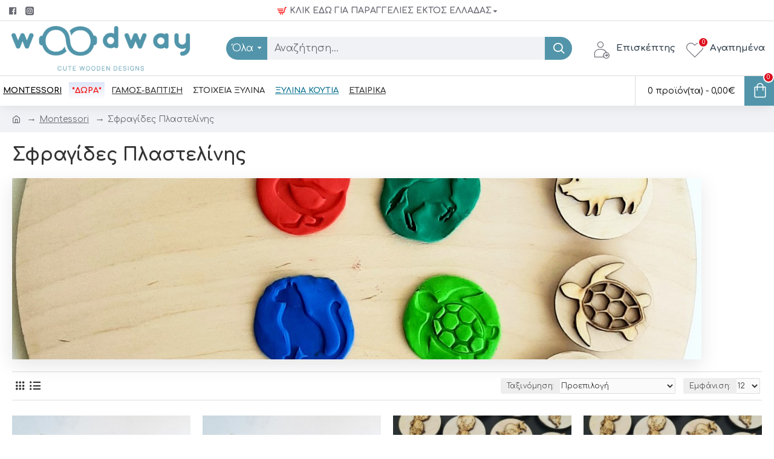

--- FILE ---
content_type: text/html; charset=utf-8
request_url: https://www.google.com/recaptcha/api2/anchor?ar=1&k=6LckpicaAAAAAO4ca-6H51gJQWbQmjD8bGmR8hmc&co=aHR0cHM6Ly93b29kd2F5LmdyOjQ0Mw..&hl=en&v=PoyoqOPhxBO7pBk68S4YbpHZ&size=normal&anchor-ms=20000&execute-ms=30000&cb=xg8putknuso9
body_size: 49541
content:
<!DOCTYPE HTML><html dir="ltr" lang="en"><head><meta http-equiv="Content-Type" content="text/html; charset=UTF-8">
<meta http-equiv="X-UA-Compatible" content="IE=edge">
<title>reCAPTCHA</title>
<style type="text/css">
/* cyrillic-ext */
@font-face {
  font-family: 'Roboto';
  font-style: normal;
  font-weight: 400;
  font-stretch: 100%;
  src: url(//fonts.gstatic.com/s/roboto/v48/KFO7CnqEu92Fr1ME7kSn66aGLdTylUAMa3GUBHMdazTgWw.woff2) format('woff2');
  unicode-range: U+0460-052F, U+1C80-1C8A, U+20B4, U+2DE0-2DFF, U+A640-A69F, U+FE2E-FE2F;
}
/* cyrillic */
@font-face {
  font-family: 'Roboto';
  font-style: normal;
  font-weight: 400;
  font-stretch: 100%;
  src: url(//fonts.gstatic.com/s/roboto/v48/KFO7CnqEu92Fr1ME7kSn66aGLdTylUAMa3iUBHMdazTgWw.woff2) format('woff2');
  unicode-range: U+0301, U+0400-045F, U+0490-0491, U+04B0-04B1, U+2116;
}
/* greek-ext */
@font-face {
  font-family: 'Roboto';
  font-style: normal;
  font-weight: 400;
  font-stretch: 100%;
  src: url(//fonts.gstatic.com/s/roboto/v48/KFO7CnqEu92Fr1ME7kSn66aGLdTylUAMa3CUBHMdazTgWw.woff2) format('woff2');
  unicode-range: U+1F00-1FFF;
}
/* greek */
@font-face {
  font-family: 'Roboto';
  font-style: normal;
  font-weight: 400;
  font-stretch: 100%;
  src: url(//fonts.gstatic.com/s/roboto/v48/KFO7CnqEu92Fr1ME7kSn66aGLdTylUAMa3-UBHMdazTgWw.woff2) format('woff2');
  unicode-range: U+0370-0377, U+037A-037F, U+0384-038A, U+038C, U+038E-03A1, U+03A3-03FF;
}
/* math */
@font-face {
  font-family: 'Roboto';
  font-style: normal;
  font-weight: 400;
  font-stretch: 100%;
  src: url(//fonts.gstatic.com/s/roboto/v48/KFO7CnqEu92Fr1ME7kSn66aGLdTylUAMawCUBHMdazTgWw.woff2) format('woff2');
  unicode-range: U+0302-0303, U+0305, U+0307-0308, U+0310, U+0312, U+0315, U+031A, U+0326-0327, U+032C, U+032F-0330, U+0332-0333, U+0338, U+033A, U+0346, U+034D, U+0391-03A1, U+03A3-03A9, U+03B1-03C9, U+03D1, U+03D5-03D6, U+03F0-03F1, U+03F4-03F5, U+2016-2017, U+2034-2038, U+203C, U+2040, U+2043, U+2047, U+2050, U+2057, U+205F, U+2070-2071, U+2074-208E, U+2090-209C, U+20D0-20DC, U+20E1, U+20E5-20EF, U+2100-2112, U+2114-2115, U+2117-2121, U+2123-214F, U+2190, U+2192, U+2194-21AE, U+21B0-21E5, U+21F1-21F2, U+21F4-2211, U+2213-2214, U+2216-22FF, U+2308-230B, U+2310, U+2319, U+231C-2321, U+2336-237A, U+237C, U+2395, U+239B-23B7, U+23D0, U+23DC-23E1, U+2474-2475, U+25AF, U+25B3, U+25B7, U+25BD, U+25C1, U+25CA, U+25CC, U+25FB, U+266D-266F, U+27C0-27FF, U+2900-2AFF, U+2B0E-2B11, U+2B30-2B4C, U+2BFE, U+3030, U+FF5B, U+FF5D, U+1D400-1D7FF, U+1EE00-1EEFF;
}
/* symbols */
@font-face {
  font-family: 'Roboto';
  font-style: normal;
  font-weight: 400;
  font-stretch: 100%;
  src: url(//fonts.gstatic.com/s/roboto/v48/KFO7CnqEu92Fr1ME7kSn66aGLdTylUAMaxKUBHMdazTgWw.woff2) format('woff2');
  unicode-range: U+0001-000C, U+000E-001F, U+007F-009F, U+20DD-20E0, U+20E2-20E4, U+2150-218F, U+2190, U+2192, U+2194-2199, U+21AF, U+21E6-21F0, U+21F3, U+2218-2219, U+2299, U+22C4-22C6, U+2300-243F, U+2440-244A, U+2460-24FF, U+25A0-27BF, U+2800-28FF, U+2921-2922, U+2981, U+29BF, U+29EB, U+2B00-2BFF, U+4DC0-4DFF, U+FFF9-FFFB, U+10140-1018E, U+10190-1019C, U+101A0, U+101D0-101FD, U+102E0-102FB, U+10E60-10E7E, U+1D2C0-1D2D3, U+1D2E0-1D37F, U+1F000-1F0FF, U+1F100-1F1AD, U+1F1E6-1F1FF, U+1F30D-1F30F, U+1F315, U+1F31C, U+1F31E, U+1F320-1F32C, U+1F336, U+1F378, U+1F37D, U+1F382, U+1F393-1F39F, U+1F3A7-1F3A8, U+1F3AC-1F3AF, U+1F3C2, U+1F3C4-1F3C6, U+1F3CA-1F3CE, U+1F3D4-1F3E0, U+1F3ED, U+1F3F1-1F3F3, U+1F3F5-1F3F7, U+1F408, U+1F415, U+1F41F, U+1F426, U+1F43F, U+1F441-1F442, U+1F444, U+1F446-1F449, U+1F44C-1F44E, U+1F453, U+1F46A, U+1F47D, U+1F4A3, U+1F4B0, U+1F4B3, U+1F4B9, U+1F4BB, U+1F4BF, U+1F4C8-1F4CB, U+1F4D6, U+1F4DA, U+1F4DF, U+1F4E3-1F4E6, U+1F4EA-1F4ED, U+1F4F7, U+1F4F9-1F4FB, U+1F4FD-1F4FE, U+1F503, U+1F507-1F50B, U+1F50D, U+1F512-1F513, U+1F53E-1F54A, U+1F54F-1F5FA, U+1F610, U+1F650-1F67F, U+1F687, U+1F68D, U+1F691, U+1F694, U+1F698, U+1F6AD, U+1F6B2, U+1F6B9-1F6BA, U+1F6BC, U+1F6C6-1F6CF, U+1F6D3-1F6D7, U+1F6E0-1F6EA, U+1F6F0-1F6F3, U+1F6F7-1F6FC, U+1F700-1F7FF, U+1F800-1F80B, U+1F810-1F847, U+1F850-1F859, U+1F860-1F887, U+1F890-1F8AD, U+1F8B0-1F8BB, U+1F8C0-1F8C1, U+1F900-1F90B, U+1F93B, U+1F946, U+1F984, U+1F996, U+1F9E9, U+1FA00-1FA6F, U+1FA70-1FA7C, U+1FA80-1FA89, U+1FA8F-1FAC6, U+1FACE-1FADC, U+1FADF-1FAE9, U+1FAF0-1FAF8, U+1FB00-1FBFF;
}
/* vietnamese */
@font-face {
  font-family: 'Roboto';
  font-style: normal;
  font-weight: 400;
  font-stretch: 100%;
  src: url(//fonts.gstatic.com/s/roboto/v48/KFO7CnqEu92Fr1ME7kSn66aGLdTylUAMa3OUBHMdazTgWw.woff2) format('woff2');
  unicode-range: U+0102-0103, U+0110-0111, U+0128-0129, U+0168-0169, U+01A0-01A1, U+01AF-01B0, U+0300-0301, U+0303-0304, U+0308-0309, U+0323, U+0329, U+1EA0-1EF9, U+20AB;
}
/* latin-ext */
@font-face {
  font-family: 'Roboto';
  font-style: normal;
  font-weight: 400;
  font-stretch: 100%;
  src: url(//fonts.gstatic.com/s/roboto/v48/KFO7CnqEu92Fr1ME7kSn66aGLdTylUAMa3KUBHMdazTgWw.woff2) format('woff2');
  unicode-range: U+0100-02BA, U+02BD-02C5, U+02C7-02CC, U+02CE-02D7, U+02DD-02FF, U+0304, U+0308, U+0329, U+1D00-1DBF, U+1E00-1E9F, U+1EF2-1EFF, U+2020, U+20A0-20AB, U+20AD-20C0, U+2113, U+2C60-2C7F, U+A720-A7FF;
}
/* latin */
@font-face {
  font-family: 'Roboto';
  font-style: normal;
  font-weight: 400;
  font-stretch: 100%;
  src: url(//fonts.gstatic.com/s/roboto/v48/KFO7CnqEu92Fr1ME7kSn66aGLdTylUAMa3yUBHMdazQ.woff2) format('woff2');
  unicode-range: U+0000-00FF, U+0131, U+0152-0153, U+02BB-02BC, U+02C6, U+02DA, U+02DC, U+0304, U+0308, U+0329, U+2000-206F, U+20AC, U+2122, U+2191, U+2193, U+2212, U+2215, U+FEFF, U+FFFD;
}
/* cyrillic-ext */
@font-face {
  font-family: 'Roboto';
  font-style: normal;
  font-weight: 500;
  font-stretch: 100%;
  src: url(//fonts.gstatic.com/s/roboto/v48/KFO7CnqEu92Fr1ME7kSn66aGLdTylUAMa3GUBHMdazTgWw.woff2) format('woff2');
  unicode-range: U+0460-052F, U+1C80-1C8A, U+20B4, U+2DE0-2DFF, U+A640-A69F, U+FE2E-FE2F;
}
/* cyrillic */
@font-face {
  font-family: 'Roboto';
  font-style: normal;
  font-weight: 500;
  font-stretch: 100%;
  src: url(//fonts.gstatic.com/s/roboto/v48/KFO7CnqEu92Fr1ME7kSn66aGLdTylUAMa3iUBHMdazTgWw.woff2) format('woff2');
  unicode-range: U+0301, U+0400-045F, U+0490-0491, U+04B0-04B1, U+2116;
}
/* greek-ext */
@font-face {
  font-family: 'Roboto';
  font-style: normal;
  font-weight: 500;
  font-stretch: 100%;
  src: url(//fonts.gstatic.com/s/roboto/v48/KFO7CnqEu92Fr1ME7kSn66aGLdTylUAMa3CUBHMdazTgWw.woff2) format('woff2');
  unicode-range: U+1F00-1FFF;
}
/* greek */
@font-face {
  font-family: 'Roboto';
  font-style: normal;
  font-weight: 500;
  font-stretch: 100%;
  src: url(//fonts.gstatic.com/s/roboto/v48/KFO7CnqEu92Fr1ME7kSn66aGLdTylUAMa3-UBHMdazTgWw.woff2) format('woff2');
  unicode-range: U+0370-0377, U+037A-037F, U+0384-038A, U+038C, U+038E-03A1, U+03A3-03FF;
}
/* math */
@font-face {
  font-family: 'Roboto';
  font-style: normal;
  font-weight: 500;
  font-stretch: 100%;
  src: url(//fonts.gstatic.com/s/roboto/v48/KFO7CnqEu92Fr1ME7kSn66aGLdTylUAMawCUBHMdazTgWw.woff2) format('woff2');
  unicode-range: U+0302-0303, U+0305, U+0307-0308, U+0310, U+0312, U+0315, U+031A, U+0326-0327, U+032C, U+032F-0330, U+0332-0333, U+0338, U+033A, U+0346, U+034D, U+0391-03A1, U+03A3-03A9, U+03B1-03C9, U+03D1, U+03D5-03D6, U+03F0-03F1, U+03F4-03F5, U+2016-2017, U+2034-2038, U+203C, U+2040, U+2043, U+2047, U+2050, U+2057, U+205F, U+2070-2071, U+2074-208E, U+2090-209C, U+20D0-20DC, U+20E1, U+20E5-20EF, U+2100-2112, U+2114-2115, U+2117-2121, U+2123-214F, U+2190, U+2192, U+2194-21AE, U+21B0-21E5, U+21F1-21F2, U+21F4-2211, U+2213-2214, U+2216-22FF, U+2308-230B, U+2310, U+2319, U+231C-2321, U+2336-237A, U+237C, U+2395, U+239B-23B7, U+23D0, U+23DC-23E1, U+2474-2475, U+25AF, U+25B3, U+25B7, U+25BD, U+25C1, U+25CA, U+25CC, U+25FB, U+266D-266F, U+27C0-27FF, U+2900-2AFF, U+2B0E-2B11, U+2B30-2B4C, U+2BFE, U+3030, U+FF5B, U+FF5D, U+1D400-1D7FF, U+1EE00-1EEFF;
}
/* symbols */
@font-face {
  font-family: 'Roboto';
  font-style: normal;
  font-weight: 500;
  font-stretch: 100%;
  src: url(//fonts.gstatic.com/s/roboto/v48/KFO7CnqEu92Fr1ME7kSn66aGLdTylUAMaxKUBHMdazTgWw.woff2) format('woff2');
  unicode-range: U+0001-000C, U+000E-001F, U+007F-009F, U+20DD-20E0, U+20E2-20E4, U+2150-218F, U+2190, U+2192, U+2194-2199, U+21AF, U+21E6-21F0, U+21F3, U+2218-2219, U+2299, U+22C4-22C6, U+2300-243F, U+2440-244A, U+2460-24FF, U+25A0-27BF, U+2800-28FF, U+2921-2922, U+2981, U+29BF, U+29EB, U+2B00-2BFF, U+4DC0-4DFF, U+FFF9-FFFB, U+10140-1018E, U+10190-1019C, U+101A0, U+101D0-101FD, U+102E0-102FB, U+10E60-10E7E, U+1D2C0-1D2D3, U+1D2E0-1D37F, U+1F000-1F0FF, U+1F100-1F1AD, U+1F1E6-1F1FF, U+1F30D-1F30F, U+1F315, U+1F31C, U+1F31E, U+1F320-1F32C, U+1F336, U+1F378, U+1F37D, U+1F382, U+1F393-1F39F, U+1F3A7-1F3A8, U+1F3AC-1F3AF, U+1F3C2, U+1F3C4-1F3C6, U+1F3CA-1F3CE, U+1F3D4-1F3E0, U+1F3ED, U+1F3F1-1F3F3, U+1F3F5-1F3F7, U+1F408, U+1F415, U+1F41F, U+1F426, U+1F43F, U+1F441-1F442, U+1F444, U+1F446-1F449, U+1F44C-1F44E, U+1F453, U+1F46A, U+1F47D, U+1F4A3, U+1F4B0, U+1F4B3, U+1F4B9, U+1F4BB, U+1F4BF, U+1F4C8-1F4CB, U+1F4D6, U+1F4DA, U+1F4DF, U+1F4E3-1F4E6, U+1F4EA-1F4ED, U+1F4F7, U+1F4F9-1F4FB, U+1F4FD-1F4FE, U+1F503, U+1F507-1F50B, U+1F50D, U+1F512-1F513, U+1F53E-1F54A, U+1F54F-1F5FA, U+1F610, U+1F650-1F67F, U+1F687, U+1F68D, U+1F691, U+1F694, U+1F698, U+1F6AD, U+1F6B2, U+1F6B9-1F6BA, U+1F6BC, U+1F6C6-1F6CF, U+1F6D3-1F6D7, U+1F6E0-1F6EA, U+1F6F0-1F6F3, U+1F6F7-1F6FC, U+1F700-1F7FF, U+1F800-1F80B, U+1F810-1F847, U+1F850-1F859, U+1F860-1F887, U+1F890-1F8AD, U+1F8B0-1F8BB, U+1F8C0-1F8C1, U+1F900-1F90B, U+1F93B, U+1F946, U+1F984, U+1F996, U+1F9E9, U+1FA00-1FA6F, U+1FA70-1FA7C, U+1FA80-1FA89, U+1FA8F-1FAC6, U+1FACE-1FADC, U+1FADF-1FAE9, U+1FAF0-1FAF8, U+1FB00-1FBFF;
}
/* vietnamese */
@font-face {
  font-family: 'Roboto';
  font-style: normal;
  font-weight: 500;
  font-stretch: 100%;
  src: url(//fonts.gstatic.com/s/roboto/v48/KFO7CnqEu92Fr1ME7kSn66aGLdTylUAMa3OUBHMdazTgWw.woff2) format('woff2');
  unicode-range: U+0102-0103, U+0110-0111, U+0128-0129, U+0168-0169, U+01A0-01A1, U+01AF-01B0, U+0300-0301, U+0303-0304, U+0308-0309, U+0323, U+0329, U+1EA0-1EF9, U+20AB;
}
/* latin-ext */
@font-face {
  font-family: 'Roboto';
  font-style: normal;
  font-weight: 500;
  font-stretch: 100%;
  src: url(//fonts.gstatic.com/s/roboto/v48/KFO7CnqEu92Fr1ME7kSn66aGLdTylUAMa3KUBHMdazTgWw.woff2) format('woff2');
  unicode-range: U+0100-02BA, U+02BD-02C5, U+02C7-02CC, U+02CE-02D7, U+02DD-02FF, U+0304, U+0308, U+0329, U+1D00-1DBF, U+1E00-1E9F, U+1EF2-1EFF, U+2020, U+20A0-20AB, U+20AD-20C0, U+2113, U+2C60-2C7F, U+A720-A7FF;
}
/* latin */
@font-face {
  font-family: 'Roboto';
  font-style: normal;
  font-weight: 500;
  font-stretch: 100%;
  src: url(//fonts.gstatic.com/s/roboto/v48/KFO7CnqEu92Fr1ME7kSn66aGLdTylUAMa3yUBHMdazQ.woff2) format('woff2');
  unicode-range: U+0000-00FF, U+0131, U+0152-0153, U+02BB-02BC, U+02C6, U+02DA, U+02DC, U+0304, U+0308, U+0329, U+2000-206F, U+20AC, U+2122, U+2191, U+2193, U+2212, U+2215, U+FEFF, U+FFFD;
}
/* cyrillic-ext */
@font-face {
  font-family: 'Roboto';
  font-style: normal;
  font-weight: 900;
  font-stretch: 100%;
  src: url(//fonts.gstatic.com/s/roboto/v48/KFO7CnqEu92Fr1ME7kSn66aGLdTylUAMa3GUBHMdazTgWw.woff2) format('woff2');
  unicode-range: U+0460-052F, U+1C80-1C8A, U+20B4, U+2DE0-2DFF, U+A640-A69F, U+FE2E-FE2F;
}
/* cyrillic */
@font-face {
  font-family: 'Roboto';
  font-style: normal;
  font-weight: 900;
  font-stretch: 100%;
  src: url(//fonts.gstatic.com/s/roboto/v48/KFO7CnqEu92Fr1ME7kSn66aGLdTylUAMa3iUBHMdazTgWw.woff2) format('woff2');
  unicode-range: U+0301, U+0400-045F, U+0490-0491, U+04B0-04B1, U+2116;
}
/* greek-ext */
@font-face {
  font-family: 'Roboto';
  font-style: normal;
  font-weight: 900;
  font-stretch: 100%;
  src: url(//fonts.gstatic.com/s/roboto/v48/KFO7CnqEu92Fr1ME7kSn66aGLdTylUAMa3CUBHMdazTgWw.woff2) format('woff2');
  unicode-range: U+1F00-1FFF;
}
/* greek */
@font-face {
  font-family: 'Roboto';
  font-style: normal;
  font-weight: 900;
  font-stretch: 100%;
  src: url(//fonts.gstatic.com/s/roboto/v48/KFO7CnqEu92Fr1ME7kSn66aGLdTylUAMa3-UBHMdazTgWw.woff2) format('woff2');
  unicode-range: U+0370-0377, U+037A-037F, U+0384-038A, U+038C, U+038E-03A1, U+03A3-03FF;
}
/* math */
@font-face {
  font-family: 'Roboto';
  font-style: normal;
  font-weight: 900;
  font-stretch: 100%;
  src: url(//fonts.gstatic.com/s/roboto/v48/KFO7CnqEu92Fr1ME7kSn66aGLdTylUAMawCUBHMdazTgWw.woff2) format('woff2');
  unicode-range: U+0302-0303, U+0305, U+0307-0308, U+0310, U+0312, U+0315, U+031A, U+0326-0327, U+032C, U+032F-0330, U+0332-0333, U+0338, U+033A, U+0346, U+034D, U+0391-03A1, U+03A3-03A9, U+03B1-03C9, U+03D1, U+03D5-03D6, U+03F0-03F1, U+03F4-03F5, U+2016-2017, U+2034-2038, U+203C, U+2040, U+2043, U+2047, U+2050, U+2057, U+205F, U+2070-2071, U+2074-208E, U+2090-209C, U+20D0-20DC, U+20E1, U+20E5-20EF, U+2100-2112, U+2114-2115, U+2117-2121, U+2123-214F, U+2190, U+2192, U+2194-21AE, U+21B0-21E5, U+21F1-21F2, U+21F4-2211, U+2213-2214, U+2216-22FF, U+2308-230B, U+2310, U+2319, U+231C-2321, U+2336-237A, U+237C, U+2395, U+239B-23B7, U+23D0, U+23DC-23E1, U+2474-2475, U+25AF, U+25B3, U+25B7, U+25BD, U+25C1, U+25CA, U+25CC, U+25FB, U+266D-266F, U+27C0-27FF, U+2900-2AFF, U+2B0E-2B11, U+2B30-2B4C, U+2BFE, U+3030, U+FF5B, U+FF5D, U+1D400-1D7FF, U+1EE00-1EEFF;
}
/* symbols */
@font-face {
  font-family: 'Roboto';
  font-style: normal;
  font-weight: 900;
  font-stretch: 100%;
  src: url(//fonts.gstatic.com/s/roboto/v48/KFO7CnqEu92Fr1ME7kSn66aGLdTylUAMaxKUBHMdazTgWw.woff2) format('woff2');
  unicode-range: U+0001-000C, U+000E-001F, U+007F-009F, U+20DD-20E0, U+20E2-20E4, U+2150-218F, U+2190, U+2192, U+2194-2199, U+21AF, U+21E6-21F0, U+21F3, U+2218-2219, U+2299, U+22C4-22C6, U+2300-243F, U+2440-244A, U+2460-24FF, U+25A0-27BF, U+2800-28FF, U+2921-2922, U+2981, U+29BF, U+29EB, U+2B00-2BFF, U+4DC0-4DFF, U+FFF9-FFFB, U+10140-1018E, U+10190-1019C, U+101A0, U+101D0-101FD, U+102E0-102FB, U+10E60-10E7E, U+1D2C0-1D2D3, U+1D2E0-1D37F, U+1F000-1F0FF, U+1F100-1F1AD, U+1F1E6-1F1FF, U+1F30D-1F30F, U+1F315, U+1F31C, U+1F31E, U+1F320-1F32C, U+1F336, U+1F378, U+1F37D, U+1F382, U+1F393-1F39F, U+1F3A7-1F3A8, U+1F3AC-1F3AF, U+1F3C2, U+1F3C4-1F3C6, U+1F3CA-1F3CE, U+1F3D4-1F3E0, U+1F3ED, U+1F3F1-1F3F3, U+1F3F5-1F3F7, U+1F408, U+1F415, U+1F41F, U+1F426, U+1F43F, U+1F441-1F442, U+1F444, U+1F446-1F449, U+1F44C-1F44E, U+1F453, U+1F46A, U+1F47D, U+1F4A3, U+1F4B0, U+1F4B3, U+1F4B9, U+1F4BB, U+1F4BF, U+1F4C8-1F4CB, U+1F4D6, U+1F4DA, U+1F4DF, U+1F4E3-1F4E6, U+1F4EA-1F4ED, U+1F4F7, U+1F4F9-1F4FB, U+1F4FD-1F4FE, U+1F503, U+1F507-1F50B, U+1F50D, U+1F512-1F513, U+1F53E-1F54A, U+1F54F-1F5FA, U+1F610, U+1F650-1F67F, U+1F687, U+1F68D, U+1F691, U+1F694, U+1F698, U+1F6AD, U+1F6B2, U+1F6B9-1F6BA, U+1F6BC, U+1F6C6-1F6CF, U+1F6D3-1F6D7, U+1F6E0-1F6EA, U+1F6F0-1F6F3, U+1F6F7-1F6FC, U+1F700-1F7FF, U+1F800-1F80B, U+1F810-1F847, U+1F850-1F859, U+1F860-1F887, U+1F890-1F8AD, U+1F8B0-1F8BB, U+1F8C0-1F8C1, U+1F900-1F90B, U+1F93B, U+1F946, U+1F984, U+1F996, U+1F9E9, U+1FA00-1FA6F, U+1FA70-1FA7C, U+1FA80-1FA89, U+1FA8F-1FAC6, U+1FACE-1FADC, U+1FADF-1FAE9, U+1FAF0-1FAF8, U+1FB00-1FBFF;
}
/* vietnamese */
@font-face {
  font-family: 'Roboto';
  font-style: normal;
  font-weight: 900;
  font-stretch: 100%;
  src: url(//fonts.gstatic.com/s/roboto/v48/KFO7CnqEu92Fr1ME7kSn66aGLdTylUAMa3OUBHMdazTgWw.woff2) format('woff2');
  unicode-range: U+0102-0103, U+0110-0111, U+0128-0129, U+0168-0169, U+01A0-01A1, U+01AF-01B0, U+0300-0301, U+0303-0304, U+0308-0309, U+0323, U+0329, U+1EA0-1EF9, U+20AB;
}
/* latin-ext */
@font-face {
  font-family: 'Roboto';
  font-style: normal;
  font-weight: 900;
  font-stretch: 100%;
  src: url(//fonts.gstatic.com/s/roboto/v48/KFO7CnqEu92Fr1ME7kSn66aGLdTylUAMa3KUBHMdazTgWw.woff2) format('woff2');
  unicode-range: U+0100-02BA, U+02BD-02C5, U+02C7-02CC, U+02CE-02D7, U+02DD-02FF, U+0304, U+0308, U+0329, U+1D00-1DBF, U+1E00-1E9F, U+1EF2-1EFF, U+2020, U+20A0-20AB, U+20AD-20C0, U+2113, U+2C60-2C7F, U+A720-A7FF;
}
/* latin */
@font-face {
  font-family: 'Roboto';
  font-style: normal;
  font-weight: 900;
  font-stretch: 100%;
  src: url(//fonts.gstatic.com/s/roboto/v48/KFO7CnqEu92Fr1ME7kSn66aGLdTylUAMa3yUBHMdazQ.woff2) format('woff2');
  unicode-range: U+0000-00FF, U+0131, U+0152-0153, U+02BB-02BC, U+02C6, U+02DA, U+02DC, U+0304, U+0308, U+0329, U+2000-206F, U+20AC, U+2122, U+2191, U+2193, U+2212, U+2215, U+FEFF, U+FFFD;
}

</style>
<link rel="stylesheet" type="text/css" href="https://www.gstatic.com/recaptcha/releases/PoyoqOPhxBO7pBk68S4YbpHZ/styles__ltr.css">
<script nonce="bQ8X-2B_nzh9htC7SpSn_w" type="text/javascript">window['__recaptcha_api'] = 'https://www.google.com/recaptcha/api2/';</script>
<script type="text/javascript" src="https://www.gstatic.com/recaptcha/releases/PoyoqOPhxBO7pBk68S4YbpHZ/recaptcha__en.js" nonce="bQ8X-2B_nzh9htC7SpSn_w">
      
    </script></head>
<body><div id="rc-anchor-alert" class="rc-anchor-alert"></div>
<input type="hidden" id="recaptcha-token" value="[base64]">
<script type="text/javascript" nonce="bQ8X-2B_nzh9htC7SpSn_w">
      recaptcha.anchor.Main.init("[\x22ainput\x22,[\x22bgdata\x22,\x22\x22,\[base64]/[base64]/[base64]/[base64]/[base64]/[base64]/KGcoTywyNTMsTy5PKSxVRyhPLEMpKTpnKE8sMjUzLEMpLE8pKSxsKSksTykpfSxieT1mdW5jdGlvbihDLE8sdSxsKXtmb3IobD0odT1SKEMpLDApO08+MDtPLS0pbD1sPDw4fFooQyk7ZyhDLHUsbCl9LFVHPWZ1bmN0aW9uKEMsTyl7Qy5pLmxlbmd0aD4xMDQ/[base64]/[base64]/[base64]/[base64]/[base64]/[base64]/[base64]\\u003d\x22,\[base64]\\u003d\x22,\x22YcK5wow7S8Kpw5ArwqPCsR0VwpFmw4nDgB/DhjshKcOKFMOEah1zwoMPTMKYHMOZXRp7LErDvQ3DqHDCgx/[base64]/DlA4bwqp2w6/CvcK+LMKgAcOwLwZHwqtwW8OtAG8Xwr7DpwLDumNNwqpuDBTDisKXHHt/DDrDjcOWwpcWMcKWw5/Cu8O/w5zDgzs/Rm3CncKiwqLDkVELwpPDrsOSwoo3wqvDj8K/wqbCo8KLYS4+wpnCmEHDtmMGwrvCicKSwpgvIsK6w5lMLcK/wq0cPsK/[base64]/Cmy5nL8OcwrUcwpB5BsK1w6LCjMOGAMKZwqjDti3CriTCkhPDosKjJQsawrl/flYewrDDj14BFj7CncKbH8K2AVHDssO9WcOtXMK0d0XDsjDCiMOjaVoCfsOeScKfwqnDv0XDrXUTwpLDmsOHc8OMw6nCn1fDpMOdw7vDoMKvGsOuwqXDmCBVw6RkPcKzw4fDo0NybXzDvBtDw7rCkMK4csOSw4LDg8KeG8KAw6R/[base64]/wrJpWsK8w5dxKBDDjl/CilfDon90woxXw7gjdcKBw4k5wrt3FzEDw4PCuTHDr3UTwr9LUg3ClcKpfCI/wrsGRMOXYMO/wpjCqMKVPUxUwq0pwpV3IsOvw7QfHsKkw4tLYsKkwqhEI8ObwpoNGMKEMcO1PMK6G8KOf8OHBC/[base64]/CqTNqB04yDCfCq8KrwqFFw4xdwrMdC8KAZsKKwrDDoU/CuyoNw753T2/Co8KkwpZMe0B2fsK7wrNKJMOpcGc+w44+wqIiDXjCmcKSw7LCicO6al9Ww6bCksKLwrTDgR/DmUfDr2jCncO0w45Bwr0bw6HDuR7CpTIawroyZCzDsMKTER/[base64]/Dp8KVVsOjw77CsMKQw5xeOBPDosKEw4nCuMOraXPDtn1YwqzDmAEJw7nCrn/[base64]/[base64]/HzfDrVrCgggFCMO3wp1XUA4xSB7Ch8KVw4MXJsKKQMOmeTxgw4xKwpHCgjLCvMK0w5vDn8Khw7fDrho0wpDCv2w0wqPDpcO0WcKsw5/DpcKEIE/[base64]/[base64]/Dt0Ndw4R8w7zDtmw9wo3DkGLClMKPw77DlcKFwrrCv8KFLcOJJMO0A8OkwqEOwo9uw4spw7jCn8OYwpQlIMKEHnDCoQjDj0fDuMK2w4TChWfCo8OyKC0pJzzDoirCkcOrBcKYGGXCgsK/AWodXMOUUG7CqsKqAMKFw6tBaTM2w5PDlMKHwrDDkgUcwoTDicORE8KMIMK1RgnCpXRXRXnDmEXCj1jDkgMVw61bYMOCwoJCD8OpMMKGW8OZwql5Bz3DpsK/w5FVOsKAwoBpwrvChzx/w7PDiC5lX39WARrCicK2w6h+wpfDq8Odw6dMw7bDrE0NwoMPQsKlO8OzZcKKw4rCkcKEVhXChV00wo8wwqQOwrkfw4VVBMOjw5nCrhh1FsKpJTLDt8KoCEXDq2NIeUnDvA/DkF/DrMKwwqB9w658MhXDkhVPwrjCjMK+w4JvIsKaTQ3CvBPChcO9woUwcMOXwqZSYMOywoDCkMKFw4/DncOiwq98w4lxWcO3w5clwrvClDRsA8OXw6LCu394w7PCqcO/Fi9uw7NgwrLClcKqwpUdD8K3wrAQwobDrcOQTsK8FMOpw4wxHxrCqcOUwolkLzfDpnHCowk+w57CoGpowpLCu8OHM8KcEhMdwpzDv8KiIFXDusKzAHjDl0/DtW/DmycVdMOpN8KnQsOVw7Ftw5kBwpzDssOIw7LCvzbDkMOcwr8Xw5PDpkDDmEsSBBUjEQPCn8KawqE/[base64]/DjQ3DkCvDhS/CiMOEUkDDjMO4w4QrQ3TDgC/Cr03DoRXDiycrwqrDqcK/[base64]/Ch8KgSiPDvxjCgsKKR8OGOX9IMmQ9w4DDiMOLw58Kwohow5hVw5JwCF9ZBkcpwqrCqEVxe8OOwrDCvMOlXn7Dt8OxX1gZw79fAsOYwo/DrMOww4l/OkkMwqVYfcKRLTvDkcKfwpIyw6HDksOsA8KxHMO9ScOjAMKzw6fDncOQwojDuQfCscOkZMOPwp8ADm7DvgHClMO/w5bCpMKLw7LDkXrCv8OWwosqQsKRSsK5flwZw5Bmw7oYPyQ7CMKIAjXDgm7CjsOnVVHCljXCjDlZG8O/w7LCnMOFw70Qw4cdwoVgfcOTXsKAUMKNwowkY8KSwpgNAV3Cm8K9SMKbwoDCtcO5GsOWDCLCtl5kw4hMZz/CogIzKsKOwo/CunvDtiksP8KpaWbCihnCpcOqacO4wpnDmE8JQMOpJMK/[base64]/[base64]/Cj0ovw4PDi8KEIQ/CogUzOyzCj0XCqcOCw7ZhHjbDjk3DrcODwocQwovDkmDCkw8DwonDug3Cm8OKF3EoBTbCrDnDgsKlwrLCrMKuTnvCrCrDgsOqG8K9w6LCgB1ww4M9E8KTSSd3ccO8w7R+wrXDqU9Cd8KHIkpXw4nDnsO6wovDk8KEwq/CocKiw5E0EMKawq9swqPDrMKrR0NLw7TDhcKGw7XCrcOmGMKSw7cKdXI9w4pIw7hQEzEjw7p8XMKowqUNVwbDtQEhQ0bCoMOaw6rCm8Ogwp9ZF2TDoSnCvhLCh8OEPxnDhFzCtsKlw5Aaw7PDnMKTBsKkwqogQzF5wonDl8KMexx/e8OUZsODFEzClsOCwr5kEsO3PTEMw6/ClsOyV8OtwoLCl1zDvXMmWyg6fl7Ci8KKwofCq0ozYcOiPcOmw4zDqcOdB8Oow6svBsO/wqw3wqVywrHCvsKFJsKjw5PDr8OuBMOPw53Do8Krw5HDpFTCqHVaw6IXGMKZwqjDhMKEfcK/w4LCusORKQMewrvDs8OOVsKQfsKKw68oScO+OcKxw7dcS8K0cRxwwrDCgsOnMBF1UMKlw5XDuwdYbjLCgcO2KMOMTC89W2bCkMKuBzMcWUAwVcKmX0DDp8OxUsKHAcOgwr7CnMOiej/[base64]/wo3CmMKzw7vCrsOyccOVCjwaMcKefVgSwpbDiMOVw4LCisOJwqgGw7EeHsORwqDDsxjDhnorw4Jaw5tswr7Ct18jIkplwpl+w67CrMKRUkgmcMOZw6M5BkBVwqhjw7EJCnESwpnCpU3Di1cPb8KqbRHCksOZLU1gEm/Dr8OYwo/CjgsWfsOpw7jCpxN7J3DDoyzDpXABwpFFIMKxw6HCn8ORJXsUw5DCjzrCjDtYwp8hw5DClmQRbTMxwpTCpsKaEsKzNz/CvHTDkcKXwpzDqj5WScK8bW3DjQLDqsO0wqh8GyrCvcKCax0HGinDnsOAwp5Lw6zDo8OLw5HCmMOxwo3Cpx3Cm2AVJ0hOw63Ci8OdVjvDhcOQw5ZBwqfCmMKYw5LCjMK0wqvCtsK2w7PDuMOSGsOPMMKGwrTCkSRyw7TClHYDI8OfVSE8GcKnw4kWwq4Xw6zCp8O/[base64]/wpfDkUTCqwjCr8Omwqtyw6stHsK2cMOMacKYw5dKH03DrsKlw6NtasOGBQDCqsK+wonDrsOIcE3CoCo5fsKHw6jCmUfDvCjCpTnCoMKhacOjw61UDcOyWAwSGsOJw5XDl8KXw4ZvW2PDkcOjw7LCpT/CnjbDpmIXIMOVYMOewpHCmMOIw4TDtjLDhcKeRcK5LU7Du8KawrtMbWHCmjjDisKVfClrw4Z1w4Vnw5IKw4DClcOpOsOLw4zDo8O+ezBqwpEkw7tGXcOcXSxVwrILw6DCvcOWTVtTJ8OpwqPCssKewoXCqCsKHcOuIMKHeSExRWTCnmU9w7PDr8O6wpjCg8KGw6/DqsK1wqczworDhzwXwog8ORlTR8KPw4fDtDPChQrCiQxlwr/[base64]/Cm8K7w5bCu8K0w6rCusOYw5HDiA9BUmhuXcKMwpNQR0jCgnrDghDCgcKDM8KZw7kEX8O3DcKPdcK4d3tCKsOUEH8qKDLCtw7DlgVpAcOPw6nDtMOww49UM1nDkVAUwpPDlB/Ct2VKwqzDusKUDibDoXbCrsOaClbDkn3ClcOCNcOcScKDwo7DlsKewqtuwqrCjMOdbnnCrD7CmUXCnEN+w5DDrE4NbUMIGsOqSsK2w4DCosKfHcOBwolGKcO1w6DDhcKJw4vDv8KGwrLChgTCqUvCmEh/PnzDgjnCvVPCpMO/A8Oze3YxdmnCisO4blHDhsONwqLDosOdP2Fpwp/DulPDtMKEw6s6w6keFcK5AsKWVsKCIRHDlH3CrMOXCR1Ew4tpw7hHwoPDmgghcHBsOMOxw6QefCfCksODasK4NcOMw5sFw5bCrzTDgBfDliPDjsKMfsK1OVQ4ATZgJsKHTcKmQsOmYjBGw5fCkX/Du8O1fcKIwpTCi8Ouwrp5aMKtwqnCpwHCgMOVw77CugNRw4gDw5zDvsOiw4DCsl/CiC8IwovDvsKiw5RZw4bDumwuw6PDiFxfZcO3dsOhwpRlw5FpwojCksOxHwBHw71Rw6zCg27DtX3DkGXDtkoVw4FaTMKSTGHDhRwfemdWGcKKwpjCuh9rw53CvsO7w7nDomBzEXMPw6TDqmbDn1AiBiZkQMKfwp0/[base64]/DgRXDgcO6exwDwo7DpQbDvSXCssOoYTMtPMKTw5dPFTnDucKCw7XCvcK7X8OqwqY0TB8QFDbCgADCgcOlVcK3WWXClEINdcKhwrxJw6o5woLChMOuwonCrMK3L8O5XDzDl8ODw4rCpVZAwpc1FcKhw7R+A8OZIU3CqV/DoxZaFcKBSyHDl8KOwpTDvGjDlXrDuMK2WWEawqfCuBHDmEbChCQtNMKRSMOsIVvDtsKEwqbDqMO/IgfCl09pNcOHLcKWwqhaw7jDgMOEHMKFw7rCs3PCvATCn0oPVcKmaC4ow7DCtgFKRMKmwrjCk1/DhSMPwo1rwqM6AVTCpkjDvG7DoRDCi2XDjybDt8Orwo0Lw5hNw5nCkUFfwqJDw6XCv3/CoMKWw7XDm8OuQMOhwqN7KEVwwrDDj8Opw585wo3CtcKSHzLDhQDDtBTCmcO6bsOzw49rw7MHwqF9w5xaw6AVw6LDoMOxWMOSwqjDqMKJYcKPT8KFEcKWAMO6w4zCgiwaw6Zswp8LwqnDt1DDqWjCoAzDnUnDmAfCqToieUdSwoLCjQHCg8KdMTxBJkfDs8O/cRrDqz3DginCusKQwpfDjcKRKTjDsygmwrESw5dMwopKwpRJT8KhE1tqIlbCvsKow4Nnw58EJcOiwoZkw77Dh1vCl8O0d8KrwrbCm8KyTsK/wrLDuMKPRcKJc8OVw6bCmsOwwrUEw7UswoHDpl8ywrzCqSrDkMOyw6F0w77Dm8OEcW/CssKxJg3DgH3CvsKIFQ3CjcOtw5fDlX84wqtSw6B5L8KlIn55Q3Ixw5lzwrPDti49acOiCsK1W8Opw77CgsO7LyrCpMOYXMKUGMK1wr8+wqFdwrDCtMOnw5NawoHDosK+wp4qwoTDj2zCvWAEwoBpwrx/w4HCkQgeWsOIw6zDisO2am4heMKUw40gw5bCqGsawoXChcO2wp7DgcOowqXDvsKDS8KWwohYw4U7wo1Rwq7CpjorwpHDvwjDmxPDpgl0Q8Okwr97w4YlVsOKw5TDkMK7UWrCmgQgd1/[base64]/CqcOkw7xjU8KIHMK3TsKlIcKXwqF4wq/[base64]/w6dIGMKeB8Ofw77Dt1vDn8Ouwq4NQMOtVxEJOcOFw7zCt8O7w5LCglNKw71FwrjCqV0qJhlEw4/CpALDlg8ddwk9CRBxw5LDlRY5LVVSMsKMwqIgw5rCp8O/b8OFwoNtFMK9TcKOX39ew6LDoxHDmsKmwpnCjlnDsUjDthIMfyEBTiIXXcKXwpZpwptYAjQlwqvCpXtvw7/Cn0RLwq8ZBGLDklQXw6nCq8KhwrVgEnrCiEvDrsKeC8KFwoXDrkUxEcKWwr3DlMKrDXAhwojDs8OLScOqw53DtSTDkg4ybMKCw6bCj8O3b8OFwoR/w7FPVH3CkMO3HSJlfDvCu1nDnsKQw4/[base64]/Ch8Oow5BHw4LCrMO4KjZhfMOnwqjCl8O1woxXZR4vwodQem/Chz7DnMO6w57CgMKtdcKBET7Dnkhwwqclw5MDwo7Ct2bCtcOMQwnDj3rDjMKGwqHDujTDhH7CksOVwowZax7CtzBvwphcwqxKw5t/[base64]/ClsKVLyBNw4dcwqBkw7jCicKAw7HDssOpegJCwq8ZwolpSyvCrcKKw4Yrwo5mwpB/RULDr8KoABYjID7Ct8KDC8OQwo7Dl8KfUsOkw48rGsKzwr5Wwp/[base64]/DoMKOI8K0wphpZxYpwpzCrsOUI13CkUhswowkw4VUHsK4K2cAQ8OlNEzDhDh4wqkrwqPDmcOyVcK5J8OlwoNZw5LCtsKFZ8KDesKVYMKnH38iwqLCgcKDFgTCu1jDpcKGRm06eC44OgHCgsOYYsOLw4FcPcKfw45aN2/CowvCgVvCrVjCi8OHfBTDjMOEOMKnw4M3X8KyBjLCrsKWGDoiHsKMFjZyw6h7R8KCURHDkMKwwojCsxx3esK3XlEbwpgVw73CpMO4FsKCUsOwwrtSwqjClMOGwrjDp11DGcKowqVCwp/Di18ow5jDhjzCt8KDwos6wpXDvljDmhNaw7VrZsKWw7bCt23DnMO6wrXDs8OSw6ofDMOmwqsbDMO/[base64]/DhBDDtsKvwrkww63Ds3JXwp7Dj2cewp/DomQyPcKafsK/LMOEw4pMw5LDvsONAiLDiQ/Do27CkELCr0HDlGDCoCjCssKoQ8KtO8KbO8KhVETCnmRGwrPDgFcpJUUMIBrDhlLCqBrCjMKgSlhqw6RzwqkBw5LDrMOBWVIXw7PDu8Kdwr/DjsKwwqzDk8O4X3/[base64]/wprDksOpf8KFw7vDscKRw5xJNsO/AsOew7A8wpBxw4xUwopvwonCqMOVw7LDi0laZMKyAcKbw7NkwrTCisKGw6QFZitmw6LDhhdiXQPCgmsPC8KHw6c3wqDChhpVwpjDrDPDtMOtw4/CucOqw7LCvsK2woxBQ8K4fRjCqcOOE8KGdcKZwroAw4/DhFUvwqjDllZRw4HDjGpKfxbCiX/CrcKTwrrDrMO0w4JiDSFIw6TCh8KGZsOEwoN4w6TCksOPw6jCrsOwFMOgw4jCrGsbw5YuWAUSw54MfsOEfWJdw6Vpwp7Cvng0wqTChsKJRCELcT7DvAXCvMOSw5HCr8KNwrl2DU4Swr/[base64]/[base64]/wrPCtzbDkcO+w73DosKSwpQKUMOqw70wLsOZwqnCgcKRwppbScKYwq1swqjCgy3CucKvw6BOGMKFZHZ7w4TCgsKLKsKCSmhGfcO2w5Ztb8KcecKjwq0oDDwwQcODBsKLwr5XEcKzdcOtw6paw73DuA/DusOnw43Cii/DssOqUh7CpMKYT8KINMOowonDiQxYd8KuwrjCgMOcJcK3wplWw5bDiAx/w6RGTMOhwpPCksOOH8KAYkzDgnksR2FwRzbClALCpMKKbXIzwpPDlj5bworDr8KEw5fDo8O1U3DCh3fDtR7DnzFvEMO+dhYfwr/[base64]/[base64]/DpcKdFMO5MMKBw6dYAsKcFMKIwocsH01zPC5kw4TDil7Co2YgAMO4ZEHDj8KVKGDCpsKlO8OAw5ZiRmPClBF+VCXDgz5Qwr0twrvDqWVRw5ESIcKgc1c8AMOCw6c+wrFecilPGsOTw5oyAsKdT8KNP8OYVTjDvMONw4thw67DssOcw6zDtcO8VifCncKRBMO/NMOeJSDDqgXDusK/w7jCr8OxwphRwoLDisKAw4XCtMOLTCdeFsK7w513w4rCmV5beGbCr3wJSsODw6PDuMOewowGfcKbHsO6SsKfwqLCggpOa8Oyw7bDvFXDv8OAXCoIwobDtxgFAcOscGLCusKkw5kZwqRSwr3DqDJNw4jDncOnw7/DsEJiwonDlMKAIztywqHDr8OJcsK0wqYKIUJewoJxwrbDiig3w5LClXRHQz3DrTbCiATDg8KHKMOPwpc6WWLCkxDDrhjCrifDi2M8wpJ7wqhkw6XCrh3CiQrCjcO0PCnDiEXCqsKFH8KoY1pLFHnDjVoUwo7CosKYwr/Cj8O+wpbDgBXCoXLDrl7DgSfDjMKkQMK+wrRww6xgeXgpw7DCi2McwrsHLGNIw4ZHBMKNIyrCoGFOwqQxd8K/[base64]/CjcOuwpPCjMKuYsO6w5E4wqHDn8OawrZMwoMdworDi14QbQTDhcKrU8Kiw6NtYMOOSsKZSx/DpsOOHWEuwoPCksKHQcKJSGDDmy/CrsOUbsKDF8OjYMOAwqgRw5vDiUdQw74ZWMKnw4fDhcONKzgewpPDmcO8SMK0LnMhwokxbMOEwo8qJcKbMsObwqcew6TCq2QMI8KoZMO+NV/ClsOdW8OUw4XCoiU5C1tBKkcuHy0ywr7DlDsiY8OIw5bDk8Obw43Dt8KLQMOiwpzDn8Kyw5DDqxRZdsO9Wj/Di8OKw7Y4w6LDvMOqMcKGYUTChw7CmUg3w6PCjMKuw61KKnYvPcOGMGPCtsO5wpXDt3tqccO4ZQrDp1lDw4nCm8KcYz7DpGNVw5TCmTTCmilRGm/[base64]/CvMKUw4EVBMO8wrzChcKDwqjCqATCnTdMDibDusK8OwxtwpoGwqF+wq7CvjpaNsKPbWEfYH/Ci8KFwqjDklJOwo0qDEcgCBpKw7NpImgSw7dQw5E0dwNPwq7DvsO4w7XChsKAwrZLD8OIwoPCpsKDLjHDn3XCo8OEOcOkesOFw6jDqMK6ejlZYHfCslUtCsObZ8KaX24/WVoRwrd5wrrCgcK+bxIiC8KXwozDu8OBecK+wqPCn8KLOHTClV8hw4ZXGkx0wptDw6TDnMKLN8KUajsRS8KRwrwKRWJHaGHDj8OIw4QLw4/DlyTDnggZLCNwwp9NwpjDrcO7wp41wqDCmS/ChMKlA8Okw7LDrsOSUEvDuATCvMOtwrI0Xw4+w5sGwoJVw4bDlVbDljYnC8O1WwUJwoHCrzLCtsOpDsK7JsO5A8Kbw5HClMONw7VvNWpUw4XDrcKzw6/DmcKAwrceSMK9CsOGw61Uw57Dh2fChMOAw4nCjEDCs1t9NlTDksKow5sew7vDvkXCjsOOT8KKEMKbwrzDr8O4w4d8wpzCuGrCisKew5bCtUPCt8ONKcOkK8OMbTfCkcKEZsKUFXESwoNtw6TCmn3Ds8Odw7JgwocJQ1lqw6bDjMOaw4rDvMOTwr/[base64]/DrsOrwpwCwqU3w6RXwrfCrcKabMOww6jDgHPDrzPClcO0C8KnJ3I7w6TDt8KiwqrCiD1cw4vCnsKmw5IHHcOLMcOVPsKCdBcpFMO2w6/Crwg5aMOACG4oZXnCvjfDisO0M3E3wr7Dh1h4w6E6FmnCoDlUwo/DsF7Dq1YlOWVMw7zCslp7QcKowooJwpfCuyA9w6bCiShYdsOTccK6NcOUOsO7R0DDgC9gwpPCtyPDhTdBWcKSw7Mrwr/DpcO3d8OMBjjDl8OPdsOydsKOw77CucKJDU1fTcKswpDCjkTCjCEVw4NgW8OiwrPCgcOGJiEhXcOaw6DDlVMcW8Ksw6HCvnjDtcOhw7VGeXsZw6zDuFnCicOgw5oMwovDvcKCwrfDj3tne2TCusK3M8KIwr7CiMKjw6EUw6zCrsK8Gy/DmMOpWk/[base64]/[base64]/bMOWAMOHX8Ovw59gGsK0AW/CjF/[base64]/DgG1tw7oVUMOSwqDCu1BFwrxFYMKAOUXDisOvw4QQw7LCrFJZw6zCvlsjw7PDrzdWwqU9w7s9LW3Cp8K/BcOzw4pzw7DCi8K7wqfCgHvDhMOobsKdw6PCl8K9YsO4w7XCpVPDosKVTXfDniMlIcOXw4XCqMKhMgNYw4FAwrNxQns7csKVwprDoMKhw6zCs0zDkcO2w5pUCznCo8KzV8K7wqfCtio7w73Ci8O8wqsYHsO1wqoPfMKMFRrDusO/M0DCnFbClAvCjynDisOYwpZEwp3DlQ9LFGUDw7bChmvDkgsgE2smIMO0C8KmT3zDrsOBHE1IICPDixzDnsKow4F2w43DqcKnw6gdwqQ4w4zCqS7DiMObU1zCiH/CtEkewpbCk8Kew4U+XcO8w6DDmn0aw6bDpcKAwrEawoDCmUtub8OoWwTCisKUGMOqwqEIw6opQ3LDg8K5fjXCh29Zw7AAZsOBwpzDkB/CoMKswpxtw53Dv0A0wph4w5TDuAzDmF/Dp8Ktw4LCoB/DqMKzwpvCjcOrwrg3w5fCsgNvWWxYwodJJMKFesKDb8KUw6VUTnLCiH7DtBTDtMKIK1jDncK6wqbCiyAQw7/[base64]/HMOUPnHDnSJrUjF3OA3ChEh6Qm3DjMO5UGE3w4scwrEtIgwCOsOdw6/CrkLCkcOkPi/CocKmdHIVwpdRwpNrVsKvN8O/wrkHwprCucO+w7sbwo1iwooYEQjDrHTCnMKpKlR2w7/CjGjCgsKFwokCJsOPwpvCs08DQsK2GQ3CpsO/W8O/w6oEw4Yqw7Jqw5NZJ8KABXwRwrltwp7ClsOlTioBw5vCrjUrIMKGwobCk8O/[base64]/Dk8KxQi8GRwvDoMO/[base64]/w57CtysZK1/Dlkk9w70jwovCsMKieMKRL8OMCcOgw7rDmMOlwrcmwrUSw4DDqnXClR8XYVJEw4cRw6nCkhN/dW0wUARFwqszbF9iCMOVwqvCsz3CnC49GcOEw6pdw4AWwoHDgMOpw5U4L3fCrsKTN1DCj2cowoAUwoTDmcK9OcKfw4h1w7TCs18QMsKiw4DCuzzCi0PCvcK+w51Kw6p1cAsfwrrCrcKXwqDCmyJIworDlsKrwpgZbl92w63DpwfCj35Lw5vDol/DlxZRwpfDiyHCjzwFwp7Ch2zDlsOMLsKuaMKaw7TCsRHCgMOKe8OnSG0Sw6nDl0PDnsKow6vDtsOea8Orw5DCvCdET8OAw7TDqsKDDsOMw6rDvMKYB8KWwrBSw4RVVGkXfcOZNMKLwrtMw5wYw5pkEltpGj/[base64]/w6IoNsOzXELDscKnV8OiwpdbdcOzw4XCnsKyHh3Cs8KCwpF/w6LCusO0ZFosF8KYwqHDqsKhwpIHLktBJDYpwo/Cl8KzwqrDksOGVcOyB8OvwrbDvsObcEdBw69lw51If15Pw6fChAXCnAlqR8O7w4xqEFUMwpLDpsKYXE/DqHcWUWNeaMKYPsKTw6HDosOzw7NaI8KSwqzCiMOmw6wteBstGsKQw7FVSsKfJCnCvFDDtGQ/T8OUw7jCkHg5ZW0GwoTDgBoswrjDmWY7Y3UYJMOYVzNQw53Cq2fDkcO/esKow7jCrmZCwq1EeHY1XyLCpMK+w5JWwqjDhMOnOVRAacKBbgvCllLDv8KXQ21SR1PCgsO3B0MqISMPw7JAw7/CiBXCk8ODGsKvO27CtcOkaBrCj8KcXCojw5zDokTDjsO7wpPDisOowqRow4fDmcO7aF7DhFfDiWo2woE0wrvDhDlVwpHClzrCmjpZw4zDjz1DMcOdwo/CpwPDmRpswqY8wpLCmsK0w5oDMVtvB8KZD8K6bMO8wplbw4XCvsOow58EICoxKMKpKiYINn4dwoLDv2/CsH1lZxt8w6rCpT4dw5PCn3lNwr/DrXrDrMOSIcOjAkgmw7rClcKBwpXDpsOcw4/[base64]/CcKjw6lKwoldwoLChMK9EMKaw6FhwohaGw7DqsKow4HDoAcOwozDucKKEMOXwoM6wqDDmHjCt8KxwoHCucKLHkHDkirDmMORw5wWwpDCuMK/wpBGw7AcLEXCu2LCqFnDosONBMKJwqEMETPCtcOPwqhEfQzDoMKSwrjDlTzCuMOrw6DDrsOleUx/[base64]/EUHDscKuwpTDqMORw6vDhMKtLzsEw6I+AsKDJUfDnMOBw7xPw4fCicOCD8OSwonCuXgawrPDuMOEw49cDDRDwpvDp8KHWQhVQWrCj8OXwpHDijVwM8KswpTDlsOnwqnCsMOaPx/CqXzDm8O1KcOYw59KYE07TxvCv0R5wqrDpHp4QsOAwpHCh8KPVysGwrctwoHDoC/Dl2oJwrMuSMOcCDNCw5TDmHzDjx5OUz3CnjRFAsKqdsOzwpLDnms8w7h0A8OHw4fDlcKZCcKww6PDgMKfw5ptw4QJccKCwrDDvsKMOQY5ZMOxZsO/DsOmwrRQY3VDwrUww4hyWn4ZdQTDtkZBJcOYa3xYdx4Ew4x6eMKkw5DCtcKaLBMlw7tyDsKfN8OPwrd5SFzCr2UrIsOvejXDhsOkHsOPwoJ1fMKvw6XDqjsfw70nw6R9SsKkJAnDgMOiPsKiwrPDncOPwrkcYVrCnV/Dmmk2w5gjw57Ci8KER2HDvMKtExbDn8OFZsKmQz/[base64]/DqQTCsGjCgMOfwr3DrsOGIMO4PcO2woBBa1FqbMKAw4jCisKcdcOXKHlrLsOQw5VGw4TDkmRcwq7DsMOowpwMw6Vwwp3ClgbDmF7Dm3rCqMKjZcKQSUVewpXCgGDDmBd3cVXCmH/[base64]/CpxrDtMOKwqE5fzBtw4Ruw6XCoGJtw4fDm0IoUjnDosKgLx9Bw755wr44w5XCry5lwrPDnMKoeAcfO1NBw6cIwobDpgUzR8O+dxAww7/[base64]/DhsKPID1qM8OZw7UZwqQ5NDtAwog3wrNJUCvDhg0eNMKyG8OtccOZwoIaw7c1wpbDgjl0ZUHDinMXw4ZiCyNzMMK4w6nDojIIZFTCoXjCvsOADcKyw7/DmcOZQzAzND5UdDbDu0rCrkfDpwAZwpV0w5B1wq1zXBw/B8KXZRZUw6xFKgLCoMKFKWrCicOkSMK/[base64]/SXYXwrV/w6HDgho1w5EGWcONwoLDlsKkwpBrV8OdTABswpIqRMO1w4rDhx/[base64]/DscOkwqPCqMKuTXXDq8OHw51Nw6lgwoPDhsO1woIpw6F0byJaF8KyP3DDhnnCjsKYdsK7PsOowozCh8ORA8Oqwo9xXsO/[base64]/DqMO0TsKWCHLDgWHDl8KHeMK1P8OUw47Dmm0uw5bDrMKNTBkAw4PCoRTDkmsMwrFFwq/CpEpgFl/DujbChl8sDCDDhVDDn3XCtTTDhhdQHw1FM0zDnA8ATXc5w71qYMOGXQgAQF/CrEBiwrtwXsO9ccOYTHV0NsOHwp/[base64]/wpLCpm7CpF3CucOhQCDDuDvDoU4cLwzCjcKvVXxrw7zDvHTDhxbDuGNYw5fDjMOCwo7DnjZaw5YsSMOqH8Otw5rCpcOZUcKjasO4wo3DpMKPHcOoPcKbAcOLw5jCtcKvw75XwqjDnCAiw7tRwr4aw4F/wp7Dn0vDox/DlcO5woXCn2QNwr3Dp8OkZzRvwpHDmX/[base64]/[base64]/Dn8Kew4gjw53Dm3XCowjCicO+NBQuU8K9MMK3wqzDvMKvDcOBXA1DRg0DwqrCiUzCjcO2wrfCtsOdWMKkByjCpBl5wp/CisOAwq/DoMKCMBzCp3QbwrjCuMKfw5RWfzDCnzYPw6N4wrvDl3xlJ8O6Tx3DqcKPwrdHdClSSsKWwpwpw7PCjcOZwpcKwp3DmQYew4ZePMOYdMOzwrlOw4XCmcKgworClGRsAAPDqn55NcKIw5vDjXhnD8OcEcK8wo/Cqkl8NyjDpsK4HyTCpyIJC8OBwo/Dr8OEbEPDhVzCgsOmGcOJGyTDnsO2MsKXwrLDoAkWw6rCosOEf8KjXMOTwobCnCVRST/DsA3Co0hVwrgiw5fChsO3HcKhT8KMw55BJG5uwp7CqsKnw6HCm8OrwrUBAxpCGcKVKMOxwp8ZcQ4jwo9Sw5XDp8Opw7Qbwo/DrihAwpzCknwbw6/Dm8OVAGbDvcObwrBqw5PDmhzCj17Dl8K3w4NrwrbCjGbDucOyw5cVe8OIWzbDsMKKw4ZYA8KcIsK8w4Rfw4YaJsO4w5BBwo4IIyrCjgdOwq9LUmbCj0pTZQ7ChBPCjxRTwoQGw6/Dv2pEfsOVZcK+BzXCl8OFwo3Cs3FRwo/Dm8OqLcOtBcKReX06wrHDvcKsO8Olw6opwoEBwqXCtRfCpE5zQFVvW8KuwqJJb8O7w5nCosK/w4QKYzhRwoTDkT/CqsKcaFE/BRDCshLDjV0sS2Irw5/DlzIDW8KyZMOseRvCk8KPw5HDpUjDpsOmA27DncKEwo18w7Q2Tx1RWgfDuMOwUcO6VGZPMsOYw6ZVwr7CozPDjXs8wpfDvMO/OMOKDVrCnzBUw613wqnDjsKtfVjCq1EnCsOCwpDDr8KGSMO0w6rDu1/CtjJIV8KONXxWVcKLLsKiwqoCwowlw4LCj8O8wqPChXUxw7LCrXN5VsOAwoY+EcKAPkd8BMOTwoPDucO6w7fDpCHDhcKow57DimfDpUjDjS7Dn8KofUDDgC/[base64]/[base64]/[base64]/DmsOXw5TDmWjDjD1jfMKWRw1EwozDtHhuwqzDo0PCtXBtwpvCoAY7OhfDokh5wqXDtETCkMKbwrwkFMK2wo1HOQ/DuTvCp2MEMMO2w78pXcOrLAwVLh5HCT7CoEdoHMO0KsOZwq01KFEWwp0Ywo/Dv19/[base64]/[base64]/AG9wacOMUhbCtsKXwqZEw5p6w6DCvsOLKsKHM37Dt8K9w6spHsOSBHhxFMOOTyMpL2xwd8KbYG7CtTjCvCosIU/CtmYbwohcwoMGw5jCk8KLwq3Ch8KKfcKadE3DklbDrj8hIcK8fMKhSDM+w5XDpQp6U8KUw49Jw64xw4tpw60Vw6XDrcOdbsKjfcOEdGAzwrJhwoMZwqHDk1AlFGTDvGZCIEBvw7N5dDkvwow6Yy/DvsKPPSYhG2Yuw7vCvT5zfsKsw4lUw5nCusOYTBVPw6XDjj5Vw5UVHXLCvGx1E8O/w6w0w6zCosO0CcOrFyLCukBUwqrDqsKeUF5Gwp3DlmkSw6nClVnDssOMw54WJ8OTwqNIWcOPLxbDsBNRwptTw7MOwq/CkwTDv8K9O1PDnjTDhTDDmyrCgVgAwrwnfGfCoWfCrmIPLMKEw5/[base64]/DqE/[base64]/CgG3CmcKyKVzDqjvDslVjw7PDnCEuwoQ3w6TDui7DqndLdFTCukwKwpDDiWjDiMKFfmjDhzdkwrp3al/DgcK/wq0Ow5fCnlULLlhKwp4VXcKOOkPDrMKww7Qod8KeOcKAw5sGwq9NwqRDw4vClcKNSmfDux3CvsK+TcKfw6QJw6vCk8OAwqjDsQnCg0fDizwrB8KjwrU1w54Cw4xfZsOuWMOnwpnDqsOwXAjCmF7DksO/w6PCqGLCqcK9woxBwohMwqAiwpxRcsODAETCicOzY2pUKMKzw4VbYEYbw4EqwozDsEBFJMOTwrJ4w5FIbsKSQMONwpfCgcOmbiXDpBHDgE/ChsO/PcOyw4IFMjTCv0bCvcOUwoHCsMKyw6jCti7Cn8OCwp/DhsOWwqvCtsO9JsKFYgoLBT/DusOFwpXCrjlOR08BJsOtfiorwrrChCfDlsOxw5vDr8ONw77CvRvDkTJTw6PCl0nClFwZw47Dj8K3X8K8woHDssO4w6cAwoNtw5HCilwBw4lSw6tse8KPwqXDrMOjNcKAw4rCjAjCt8KwwpbCg8Otf3TCt8Kdw5gaw5sZw4cpw4E/wqTDjE/DiMKAw5nCnMKow4TChMKew7NpwoDDmyjDiXEZw4/DoCzCgMORJQBZXDjDvV/ClCgPBHFmw4LCh8KowrDDtcKAcMKfATgKw5N4w4dIw7fDsMKEwoANFsO5dnA7KsO2w6Mxw7EqZwR0w6kYWMOKw75bwr7Co8KPw502wofDtcORZ8OII8KbRcK9w5vDpMOXwro7ZhEGVX0XFMK4w5vDusKxwrrCh8O0w4hlwrAZLUkAcDrDjx5Tw5wgO8OdwoPDli/DmsOHAxPCs8O0wpPCscOSeMOZw4fDs8K0w5PCtmXCoVkbw5nCu8OHwr0hw4E2w6fCtMK/wqQMUMKiF8OHRMK/w6nCuX4GdBoPw7DCpBAtwp/DrMOlw4diOcONw5VXwpLCq8KNwpoIwoIHKUZ/I8KIwq1vwq54XnXCl8KfYzdhw7sKJWDCjMO/w75gU8K4w6LDtUU3wolsw4PChGPDiGFFw6TDvgAUImtqDSY6\x22],null,[\x22conf\x22,null,\x226LckpicaAAAAAO4ca-6H51gJQWbQmjD8bGmR8hmc\x22,0,null,null,null,1,[21,125,63,73,95,87,41,43,42,83,102,105,109,121],[1017145,623],0,null,null,null,null,0,null,0,1,700,1,null,0,\[base64]/76lBhnEnQkZnOKMAhnM8xEZ\x22,0,0,null,null,1,null,0,0,null,null,null,0],\x22https://woodway.gr:443\x22,null,[1,1,1],null,null,null,0,3600,[\x22https://www.google.com/intl/en/policies/privacy/\x22,\x22https://www.google.com/intl/en/policies/terms/\x22],\x22slkJyECQ0c7rTbgHDQgP4miq2ytVwSqmjy7I7MwFLvY\\u003d\x22,0,0,null,1,1769014635647,0,0,[213],null,[20,150,225,169,137],\x22RC-rJDL5jWIOojaLA\x22,null,null,null,null,null,\x220dAFcWeA7dbAHBcaksoFdhp6Ese-UsdK_DUuefz3nt4DBYpqMbYz10FbJesFtutbGnjRTtiDeYoEE-bXlOnwRu6b1lHqdV2-YdOQ\x22,1769097435664]");
    </script></body></html>